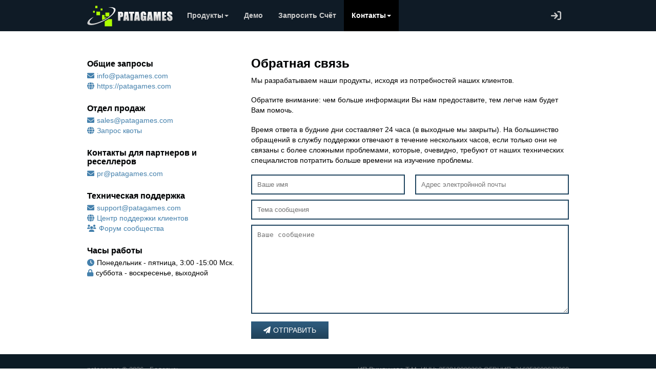

--- FILE ---
content_type: text/html; charset=utf-8
request_url: https://patagames.com/ru-BY/contact-us
body_size: 12457
content:


<!DOCTYPE html>

<html xmlns="http://www.w3.org/1999/xhtml" lang="ru">
<head>
    <title>Patagames Software - Обратная связь</title>
    <meta name="viewport" content="width=device-width, initial-scale=1" />
    <meta charset="utf-8" />
    <meta name="description" content="Нам приятно слышать ваши отзывы, и мы часто разрабатываем наши продукты, исходя из потребностей наших клиентов." />
    <meta name="keywords" content="Patagames, Contact Form" />

    <link rel="icon" href="/_images/favicon.ico" />
    <link rel="shortcut icon" href="/_images/favicon.ico" />
    <link rel="stylesheet" href="/_css/style.css" />
    <link rel="stylesheet" href="/contact-us/local30122020.css" />

    <script src="/_js/jquery.js"></script>
    <script src="/_js/jquery-migrate-1.1.1.js"></script>
    <script src="/_js/script.js"></script>
    <script src="/_js/jquery.ui.totop.js"></script>
    <script src="/_js/jquery.equalheights.js"></script>
    <script src="/_js/jquery.easing.1.3.js"></script>
    <script src="/_js/common.js"></script>
    <script src="/contact-us/local24072022.js"></script>
</head>

<body>

    <header>
        

    <link rel="stylesheet" href="/_font-awesome/6.0.0-free-web/css/all.min.css" />
<!-- Google tag (gtag.js) -->
<script async src="https://www.googletagmanager.com/gtag/js?id=G-5SENSK8991"></script>
<script>
    window.dataLayer = window.dataLayer || [];
    function gtag() { dataLayer.push(arguments); }
    gtag('js', new Date());

    gtag('config', 'G-5SENSK8991');
</script>

<!-- Here is a specific design for a specific site -->
<style>
    /*colors not supported by IS so we use the constant colors as well*/
    #main-menu {
        --item-color: #ccc; 
        --item-hover-color: #fff;
        --item-hover-bg-color: #000;
        --item-active-color: var(--item-hover-color);
        --item-active-bg-color: var(--item-hover-bg-color);
        --popup-menu-bg-color: #fff;
        --popup-item-color: #000;
        --popup-item-hover-color: #fff;
        --popup-item-hover-bg-color: #428bca;
    } 
    /*Основной блок меню*/
    header { background: #0f1b26; }
    #main-menu { width: 100%; }
    /*Ширина блока с logo*/
    #main-menu > div:first-of-type { width: 180px; padding: 0px 0px;}
    /*Здаем высоту элементов меню строки, */
    #main-menu .fa {font-size: 20px; padding:0;margin:0;}
    #main-menu .fa,
    #main-menu div > ul > li > label,
    #main-menu div > ul > li > a { line-height: 61px; font-weight: bold;}
    #main-menu div:nth-of-type(2) > ul li label span { top: 30px; }
    /*Цвет и шрифт элементов меню*/
    #main-menu a, #main-menu label 
    {
        color: #ccc;
        color: var(--item-color); 
        text-decoration: none; 
        padding: 0px 15px;
        font-family: "Open Sans",sans-serif;
        font-size: 14px;
    }
    #main-menu a#menu-logo{padding:inherit;}
    #main-menu label i {border-top-color: #ccc !important; border-top-color: var(--item-color) !important; }
    /*Цвет элементов меню on mouse hover*/
    #main-menu a:hover, #main-menu label:hover{ color: #fff; color: var(--item-hover-color); background-color: #000; background-color: var(--item-hover-bg-color); }
    #main-menu a#menu-logo:hover { color: inherit; background-color:inherit; }
    #main-menu label:hover i { border-top-color: #fff !important; border-top-color: var(--item-hover-color) !important;}
    /*Цвет элементов меню, при выбранном элементе*/
    #main-menu .item-active > a { background-color: #000; background-color: var(--item-active-bg-color); color: #fff !important; color: var(--item-active-color) !important; }
    #main-menu .item-active > label,
    #main-menu input[type=radio]:checked + label {background-color: #000; background-color: var(--item-active-bg-color); color: #fff; color: var(--item-active-color); }
    #main-menu .item-active > label i,
    #main-menu input[type=radio]:checked + label i { border-top-color: #fff !important; border-top-color: var(--item-active-color) !important; }
    /*Оформляем вложенный <ul>*/
    #main-menu li ul {
        min-width: 160px;
        padding: 5px 0;
        margin: 0 0 0;
        background-color: #fff;
        background-color: var(--popup-menu-bg-color);
        border: 1px solid #ccc;
        border: 1px solid rgba(0,0,0,.15);
        border-radius: 4px;
        -webkit-box-shadow: 0 6px 12px rgba(0,0,0,.175);
        box-shadow: 0 6px 12px rgba(0,0,0,.175);
        background-clip: padding-box;
        border-top-left-radius: 0px;
        border-top-right-radius: 0px;
    }
    /*Оформляем пункты меню вложенного <ul>*/
    #main-menu > div:nth-of-type(1n+3) > ul > li > ul > li > label,
    #main-menu > div:nth-of-type(1n+3) > ul > li > ul > li > a { line-height: 1.8em; color: #000; color: var(--popup-item-color); }
    #main-menu > div:nth-of-type(1n+3) > ul > li > ul > li > label:hover,
    #main-menu > div:nth-of-type(1n+3) > ul > li > ul > li > a:hover { color: #fff; color: var(--popup-item-hover-color); background-color: #428bca; background-color: var(--popup-item-hover-bg-color); }

    @media only screen and (max-width: 995px) {
        /*Задаем максимальную высоту - это для анимации открытия боковой кнопкой*/
        #main-menu #menu-btn:checked ~ #menu-content { max-height: 400px; padding-bottom: 10px;}

        /*Здаем высоту элементов меню строки, */
        #main-menu div:nth-of-type(3) > ul > li > label,
        #main-menu div:nth-of-type(3) > ul > li > a { line-height: 2.5em !important; }
        /*Оформляем вложенный <ul>*/
        #main-menu div:nth-of-type(1) li ul,
        #main-menu div:nth-of-type(2) li ul,
        #main-menu div:nth-of-type(3) li ul{
            background-color: transparent;
            border: none;
            border-radius: 0;
            -webkit-box-shadow: none;
            box-shadow: none;
            background-clip: initial;
            margin: 0;
            padding:0;
        }
        /*Оформляем пункты меню вложенного <ul>*/
        #main-menu > div:nth-of-type(3) > ul > li > ul > li > label,
        #main-menu > div:nth-of-type(3) > ul > li > ul > li > a { line-height: 2.5em; color: #ccc; color: var(--item-color); padding-left: 25px; }
        #main-menu > div:nth-of-type(3) > ul > li > ul > li > label:hover,
        #main-menu > div:nth-of-type(3) > ul > li > ul > li > a:hover {color: #fff; color: var(--item-hover-color); background-color: #000; background-color: var(--item-hover-bg-color); }
        /*Оформляем див мобильного меню*/
        #main-menu > div:nth-of-type(3){ border-top: 1px solid transparent; box-shadow: inset 0 1px 0 rgba(255,255,255,.1);}
    }
</style>
<!-- Here is the general styles -->
<style>
    #main-menu .on-mobile-only{display: none;}
    #main-menu .on-desktop-only{display: block;}
    #main-menu { display: table; }
    #main-menu > div { display: table-cell; }
    /*Выравнивание Logo по вертикали*/
    #main-menu a img { display: inline-block; margin: auto; vertical-align: middle; }
    /*Прячем все чекбоксы*/
    #main-menu input[type=checkbox],
    #main-menu input[type=radio]{ display: none; }
    /*Курсор рука на все, что кликается*/
    #main-menu label, #main-menu a { cursor: pointer; }
    /*Растягиваем по высоте все, что кликается*/
    #main-menu a, #main-menu label { height: 100%; display: block; 
        -webkit-touch-callout: none; /* iOS Safari */
        -webkit-user-select: none; /* Safari */
            -khtml-user-select: none; /* Konqueror HTML */
            -moz-user-select: none; /* Old versions of Firefox */
            -ms-user-select: none; /* Internet Explorer/Edge */
                user-select: none; /* Non-prefixed version, currently
                                        supported by Chrome, Edge, Opera and Firefox */
    }
    /*Офоомляем все блоки <ul> в том числе и вложенные*/
    #main-menu ul { margin: 0; padding: 0; list-style: none; display: block; }
    /*Это левые блоки <ul> - действует только на верхний уровень <ul>, но не на вложенные*/
    #main-menu div > ul:first-of-type { float: left; }
    /*Это правые блоки <ul> - действует только на верхний уровень <ul>, но не на вложенные*/
    #main-menu div:nth-of-type(3) > ul:last-of-type { float: right;}
    /*Выстраиваются в одну линию элементы меню. Применяется только к верхнему уровню, но не вложенным меню.*/
    #main-menu div > ul > li { display: block; list-style-position: outside; float: left; }
    /*Треугольник в лабеле. Появляется вместо элемента <i>*/
    #main-menu label i {
        display: inline-block;
        width: 0;
        height: 0;
        margin-left: 2px;
        vertical-align: middle;
        border-top: 4px solid #000;
        border-right: 4px solid transparent;
        border-bottom: 0 dotted;
        border-left: 4px solid transparent;
        content: "";
    }
    /*Оформляем вложенные блоки <ul> - submenu */
    #main-menu li ul { display: none; z-index: 1000; position: absolute; outline: 0; }
    /*Показываем те <ul> которые отстоят от чекнутого чекбокса через один элемент <label>*/
    #main-menu input[type=radio]:checked + ul { display: block; }

    /*Здесь начинается описание кнопки бокового меню*/
    #main-menu > div:nth-of-type(2) { float: right; display: none; }
    #main-menu div:nth-of-type(2) > ul li label span {
        background: white;
        display: inline-block;
        height: 2px;
        position: relative;
        transition: background .2s ease-out;
        width: 18px;
        box-shadow: 1px 1px 2px grey;
    }
    #main-menu div:nth-of-type(2) > ul li label span:before,
    #main-menu div:nth-of-type(2) > ul li label span:after {
        background: white;
        content: '';
        display: block;
        height: 100%;
        position: absolute;
        transition: all .2s ease-out;
        width: 100%;
        box-shadow: 1px 1px 2px grey;
    }
    #main-menu div:nth-of-type(2) > ul li label span:before { top: 5px; }
    #main-menu div:nth-of-type(2) > ul li label span:after { top: -5px; }
    /*А отсюда идет анимация кнопи бокового меню*/
    #main-menu #menu-btn:checked ~ div label[for=menu-btn] > span { background: transparent; box-shadow: none; }
    #main-menu #menu-btn:checked ~ div label[for=menu-btn] > span:before { transform: rotate(-45deg); }
    #main-menu #menu-btn:checked ~ div label[for=menu-btn] > span:after { transform: rotate(45deg); }
    #main-menu #menu-btn:checked ~ div label[for=menu-btn]:not(.steps) > span:before,
    #main-menu #menu-btn:checked ~ div label[for=menu-btn]:not(.steps) > span:after { top: 0; }
    /*конец анимации кнопки бокового меню*/
    /*Оформляем выбор языка*/
    #menu-lang { border-left: solid 1px #2a2e3b; }
    #menu-lang img {padding-right: 5px;}
    #menu-lang  {text-transform:capitalize;}
    label[for=cbx-lang] { text-transform:uppercase; font-weight: bold; line-height: 61px;}
    label[for=cbx-lang]:before { content: '\f0ac'; font-family: "Font Awesome 6 Free"; margin-right: 10px; }
</style>
<!-- Here are the styles for reworking the top menu to the side -->
<style>
    @media only screen and (max-width: 995px) {
        #main-menu .on-mobile-only{display: block;}
        #main-menu .on-desktop-only{display: none;}
        /*Переделываем основные дивы с table на block*/
        #main-menu { display: block; }
        #main-menu > div:nth-of-type(1) { float: left; display: block; }
        #main-menu > div:nth-of-type(2) { float: right; display: block; }
        #main-menu > div:nth-of-type(3) { display: block; overflow: hidden; max-height:0; }
        /*Меняем высоту элементов меню*/
        #main-menu > div:nth-of-type(3) > ul > li > label,
        #main-menu > div:nth-of-type(3) > ul > li > a { line-height: 1.0em;}
        /*Отменяем float у всех блоков <ul> верхнего уровня*/
        #main-menu > div:nth-of-type(3) > ul { float: none !important;}
        /*Переделываем элементы меню из строчки в столбик*/
        #main-menu > div:nth-of-type(3) > ul > li { float: none; }
        /*Переделываем блоки <ul> подменю*/
        #main-menu div:nth-of-type(1) li ul,
        #main-menu div:nth-of-type(2) li ul,
        #main-menu div:nth-of-type(3) li ul { z-index: 0; position: relative; }
        /*Делаем закрытьие открытие по клику*/
        #main-menu #menu-btn:not(:checked) ~ #menu-content { transition: max-height 0.3s ease-out; }
        #main-menu #menu-btn:checked ~ #menu-content { transition: max-height 0.3s ease-out; }
        /*Делаем, чтобы выбор языка был по прежнему виден*/
        #menu-lang {position: absolute; right: 50px; top: 0;}
    }
</style>

<div class="container_12">
    <div class="grid_12">
        <nav id="main-menu">
            <input type="checkbox" id="menu-btn" />
            <div>
                <ul>
                    <li>
                        <a id="menu-logo" href="/ru-BY/"><img src="/_images/logo.png" alt="Профессиональные решения становятся доступнее"></a>
                    </li>
                </ul>
            </div>
            <div>
                <ul>
                    <li>
                        <label for="menu-btn"><span></span></label>
                    </li>
                </ul>
            </div>
            <span style="display: block; clear: both; height:0;"><!-- This is clearfix --></span>
            <div id="menu-content">
                <ul>
                    <li>
                        <label for="cbx-prod">Продукты<i></i></label>
                        <input id="cbx-prod" type="radio" name="submenu" />
                        <ul>
                            <li><a href="https://pdfium.patagames.com/ru-BY">Pdfium.Net SDK</a></li>
                            <li><a href="https://tesseract.patagames.com">Tesseract.Net SDK</a></li>
                        </ul>
                    </li>
                    <li ><a href="/ru-BY/request-trial/">Демо</a></li>
                    
                    <li ><a href="/ru-BY/request-a-quote/">Запросить Счёт</a></li>
                    
                    <li class="item-active" >
                        <label for="cbx-company">Контакты<i></i></label>
                        <input id="cbx-company" type="radio" name="submenu" />
                        <ul>
                            <li><a href="/ru-BY/about-us/">О Нас</a></li>
                            
                            <li><a href="/ru-BY/merchandise/">Мерчи</a></li>
                            
                            <li><a href="/ru-BY/contact-us/">Контакты</a></li>
                        </ul>
                    </li>
                </ul>
                <ul>
                    
                    <li class="on-desktop-only "><a title="Клиентская панель" href="/pa/"><i class="fa fa-sign-in"></i></a></li>
                    <li class="on-mobile-only "><a href="/pa/">Клиентская панель</a></li>
                    

            
                </ul>
            </div>
            <span style="display: block; clear: both; height:0;"><!-- This is clearfix --></span>

        </nav>
    </div>
</div>

<!-- Script for closing popup menu on click outside popup and on second click on popup menu label -->
<script type="text/javascript">
    function UncheckRadio(radio) {
        //uncheck the radiobutton on a click if it has been marked as checked before
        radio.removeAttr('is-checked');
        radio.prop('checked', false);
        //Unmark the corresponding pop-up menu as opened.
        radio.siblings('ul').removeAttr('is-opened-by');
    }

    function CheckRadio(radio) {
        //Mark radiobutton as checked
        $('#main-menu [is-checked]').removeAttr('is-checked');
        radio.attr('is-checked', true);
        //Mark the corresponding pop-up menu as opened.
        $('#main-menu [is-opened-by]').removeAttr('is-opened-by');
        radio.siblings('ul').attr('is-opened-by', radio.attr('id'));
    }

    $('#main-menu input[type=radio]').click(function () {
        if ($(this).attr('is-checked'))
            UncheckRadio($(this));
        else
            CheckRadio($(this));
    });

    $(document).click(function (event) {
        var inPopup = $(event.target).closest("#main-menu [is-opened-by]").length > 0;
        var inLabel = $(event.target).closest("#main-menu label").length > 0;
        var inRadio = $(event.target).closest("#main-menu input[type=radio]").length > 0;
        if (!inPopup && !inRadio && !inLabel) {
            $('#main-menu [is-opened-by]').each(function () {
                UncheckRadio($('#' + $(this).attr('is-opened-by')));
            });
        }
    });
</script>

    </header>

    <section id="contact-content">
        <div class="container_12">
            <div class="grid_4">
                <h3>Общие запросы</h3>
                <div><i class="fa fa-envelope"></i><a href="mailto:info@patagames.com">info@patagames.com</a></div>
                <div><i class="fa fa-globe"></i><a href="https://patagames.com/ru-BY">https://patagames.com</a></div>

                <h3>Отдел продаж</h3>
                
                <div><i class="fa fa-envelope"></i><a href="mailto:sales@patagames.com">sales@patagames.com</a></div>
                
                
                <div><i class="fa fa-globe"></i><a href="https://patagames.com/request-a-quote/">Запрос квоты</a></div>
                

                <h3>Контакты для партнеров и реселлеров </h3>
                <div><i class="fa fa-envelope"></i><a href="mailto:info@patagames.com">pr@patagames.com</a></div>

                <h3>Техническая поддержка</h3>
                <div><i class="fa fa-envelope"></i><a href="mailto:support@patagames.com">support@patagames.com</a></div>
                <div><i class="fa fa-globe"></i><a href="https://helpdesk.patagames.com">Центр поддержки клиентов</a></div>
                <div><i class="fa fa-users"></i><a href="https://forum.patagames.com">Форум сообщества</a></div>

                <h3>Часы работы</h3>
                <div><i class="fa fa-clock"></i>Понедельник - пятница, 3:00 -15:00 Мск.</div>
                <div><i class="fa fa-lock"></i>суббота - воскресенье, выходной</div>

                
            </div>

            <form method="post" action="./contact-us" id="ctl00">
<div class="aspNetHidden">
<input type="hidden" name="__EVENTTARGET" id="__EVENTTARGET" value="" />
<input type="hidden" name="__EVENTARGUMENT" id="__EVENTARGUMENT" value="" />
<input type="hidden" name="__VIEWSTATE" id="__VIEWSTATE" value="/wEPDwUJMzQ3MDA1MDA4ZGTKfsrs5GRN5Km0tPHfdnJ1GqcyGztl1cGX/J9oFaSIfw==" />
</div>

<script type="text/javascript">
//<![CDATA[
var theForm = document.forms['ctl00'];
if (!theForm) {
    theForm = document.ctl00;
}
function __doPostBack(eventTarget, eventArgument) {
    if (!theForm.onsubmit || (theForm.onsubmit() != false)) {
        theForm.__EVENTTARGET.value = eventTarget;
        theForm.__EVENTARGUMENT.value = eventArgument;
        theForm.submit();
    }
}
//]]>
</script>


<script src="/WebResource.axd?d=pI49cjglBGsSJXyFZ9YkFEeYSudNsmXschVbEiLpIYl3M6HSW3F1XHZz44WH8bub88umwh1LqAlf7TuK7Arhk_ltnuAP-2vVv15UevtIQWs1&amp;t=637110068437816177" type="text/javascript"></script>


<script src="/ScriptResource.axd?d=50lPW9xd3FK0iUKDwDlDnUOyC2Gvx6tFHGe7byH05b2G4tYNqjI3kbBVlXzRIpYZiVOkxqmA1UVwObs7Yf86BbPQ5fbBcTmJDpE0MO_bIBkixloj_PCwdmwv2PEdvqlvItEnPT16GNGkkVfUKRI3u5N47-cgaR8yo-RTSHOfstM1&amp;t=ffffffffe6d5a9ac" type="text/javascript"></script>
<script src="/ScriptResource.axd?d=K14Z9dF21nKsn0vbCh3ilLnlQQBlYKRQRFHr9A91iVMWNaL94wrgl0e-oN-AFN2rV1ZauZ4yC9StqDUmh_cOJnnLri9lo8gRdk_zsISYaNikRPpQDJSbpTMCUunKg3vL2oBwpyZiSuYKBc6vVgdP3UAuDGsBHmu3jL0xfBQdKiOf5OZMVwidjhapPdfa4Hoy0&amp;t=ffffffffe6d5a9ac" type="text/javascript"></script>
<script type="text/javascript">
//<![CDATA[
var PageMethods = function() {
PageMethods.initializeBase(this);
this._timeout = 0;
this._userContext = null;
this._succeeded = null;
this._failed = null;
}
PageMethods.prototype = {
_get_path:function() {
 var p = this.get_path();
 if (p) return p;
 else return PageMethods._staticInstance.get_path();},
SendFeedback:function(name,eml,subject,message,succeededCallback, failedCallback, userContext) {
return this._invoke(this._get_path(), 'SendFeedback',false,{name:name,eml:eml,subject:subject,message:message},succeededCallback,failedCallback,userContext); }}
PageMethods.registerClass('PageMethods',Sys.Net.WebServiceProxy);
PageMethods._staticInstance = new PageMethods();
PageMethods.set_path = function(value) { PageMethods._staticInstance.set_path(value); }
PageMethods.get_path = function() { return PageMethods._staticInstance.get_path(); }
PageMethods.set_timeout = function(value) { PageMethods._staticInstance.set_timeout(value); }
PageMethods.get_timeout = function() { return PageMethods._staticInstance.get_timeout(); }
PageMethods.set_defaultUserContext = function(value) { PageMethods._staticInstance.set_defaultUserContext(value); }
PageMethods.get_defaultUserContext = function() { return PageMethods._staticInstance.get_defaultUserContext(); }
PageMethods.set_defaultSucceededCallback = function(value) { PageMethods._staticInstance.set_defaultSucceededCallback(value); }
PageMethods.get_defaultSucceededCallback = function() { return PageMethods._staticInstance.get_defaultSucceededCallback(); }
PageMethods.set_defaultFailedCallback = function(value) { PageMethods._staticInstance.set_defaultFailedCallback(value); }
PageMethods.get_defaultFailedCallback = function() { return PageMethods._staticInstance.get_defaultFailedCallback(); }
PageMethods.set_enableJsonp = function(value) { PageMethods._staticInstance.set_enableJsonp(value); }
PageMethods.get_enableJsonp = function() { return PageMethods._staticInstance.get_enableJsonp(); }
PageMethods.set_jsonpCallbackParameter = function(value) { PageMethods._staticInstance.set_jsonpCallbackParameter(value); }
PageMethods.get_jsonpCallbackParameter = function() { return PageMethods._staticInstance.get_jsonpCallbackParameter(); }
PageMethods.set_path("contact-us");
PageMethods.SendFeedback= function(name,eml,subject,message,onSuccess,onFailed,userContext) {PageMethods._staticInstance.SendFeedback(name,eml,subject,message,onSuccess,onFailed,userContext); }
//]]>
</script>

<div class="aspNetHidden">

	<input type="hidden" name="__VIEWSTATEGENERATOR" id="__VIEWSTATEGENERATOR" value="59E31A52" />
</div>
                <script type="text/javascript">
//<![CDATA[
Sys.WebForms.PageRequestManager._initialize('FeedbackScriptManager', 'ctl00', [], [], [], 90, '');
//]]>
</script>

            </form>
                <div class="grid_8">
                    <h2>Обратная связь</h2>
                    <p>Мы разрабатываем наши продукты, исходя из потребностей наших клиентов.</p>
                    <p>Обратите внимание: чем больше информации Вы нам предоставите, тем легче нам будет Вам помочь.</p>
                    <p>Время ответа в будние дни составляет 24 часа (в выходные мы закрыты). На большинство обращений в службу поддержки отвечают в течение нескольких часов, если только они не связаны с более сложными проблемами, которые, очевидно, требуют от наших технических специалистов потратить больше времени на изучение проблемы.</p>

                </div>
                <div class="grid_4">
                    <input id="te-name" type="text" placeholder="Ваше имя" />
                </div>
                <div class="grid_4">
                    <input id="te-email" type="email" placeholder="Адрес электройнной почты" />
                </div>
                <div class="grid_8">
                    <input id="te-subject" type="text" placeholder="Тема сообщения" />
                </div>
                <div class="grid_8">
                    <textarea id="te-msg" rows="10" placeholder="Ваше сообщение"></textarea>
                    <div>
                        <a id="te-btnSendFeedback" href="javascript:void(0)" onclick="sendFeedback(); return false;" class="button2"><span class="fa fa-paper-plane"></span>Отправить</a>
                        <div class="grid_8" id="te-feedbackProgress">
                            <img src="/_images/wait-anim.gif" /><span>пожалуйста, подождите...</span>
                        </div>
                        <div id="te-errFeedback"></div>
                        <div id="te-okFeedback">Ваше сообщение было успешно отправлено.</div>
                    </div>
                </div>
        </div>
    </section>

    <footer>
        

<link rel="canonical" href="/ru-RU/contact-us" />

<div class="container_12">
    <div class="grid_5">
        patagames &copy; 2026 
        - 
        Беларусь
        <br />
        <a href="#change-region" onclick="$('#change-region').addClass('show'); return false;">Сменить регион <i></i></a>
    </div>
    <div class="grid_7">
        <div class="">
            ИП Румянцева Т.М. ИНН: 253810999369 ОГРНИП: 316253600078868<br />ул. Анны Щетининой д.1 офис 127, г. Владивосток, Приморский Край, 690911, Россия
         </div>
    </div>
    <div class="grid_12">
        <div class="addthis_sharing_toolbox">
        </div>    
    </div>
</div>
<div id="change-region" class="overlay">
    <div class="container_12 popup">
        <div class="grid_12">
                <h2>Выбрать регион</h2>
                <a class="close" href="#" onclick="$('#change-region').removeClass('show'); return false;">&times;</a>
                <p>Выбор другого региона приведет к изменению языка и/или содержимого страниц веб-сайта patagames.com</p>
        </div>
        
                    <div class="grid_12 continent">Americas</div>
             
                <div class="grid_3">
                    <a href="/es-AR/contact-us"><img src="https://patagames.com/_images/flags/iso/16/AR.png" />Argentina - español</a>
                </div>
         
                <div class="grid_3">
                    <a href="/en-CA/contact-us"><img src="https://patagames.com/_images/flags/iso/16/CA.png" />Canada - English</a>
                </div>
         
                <div class="grid_3">
                    <a href="/es-CL/contact-us"><img src="https://patagames.com/_images/flags/iso/16/CL.png" />Chile - español</a>
                </div>
         
                <div class="grid_3">
                    <a href="/es-CO/contact-us"><img src="https://patagames.com/_images/flags/iso/16/CO.png" />Colombia - español</a>
                </div>
         
                <div class="grid_3">
                    <a href="/es-MX/contact-us"><img src="https://patagames.com/_images/flags/iso/16/MX.png" />México - español</a>
                </div>
         
                <div class="grid_3">
                    <a href="/es-PE/contact-us"><img src="https://patagames.com/_images/flags/iso/16/PE.png" />Perú - español</a>
                </div>
         
                <div class="grid_3">
                    <a href="/contact-us"><img src="https://patagames.com/_images/flags/iso/16/US.png" />United States - English</a>
                </div>
         
                <div class="grid_3">
                    <a href="/es-419/contact-us"><img src="https://patagames.com/_images/flags/iso/16/_unknown.png" />Latinoamérica - español</a>
                </div>
         
                    <div class="grid_12 continent">Europe, Middle East and Africa</div>
             
                <div class="grid_3">
                    <a href="/ru-AM/contact-us"><img src="https://patagames.com/_images/flags/iso/16/AM.png" />Հայաստան - русский</a>
                </div>
         
                <div class="grid_3">
                    <a href="/de-AT/contact-us"><img src="https://patagames.com/_images/flags/iso/16/AT.png" />Österreich - Deutsch</a>
                </div>
         
                <div class="grid_3">
                    <a href="/ru-BY/contact-us"><img src="https://patagames.com/_images/flags/iso/16/BY.png" />Беларусь - русский</a>
                </div>
         
                <div class="grid_3">
                    <a href="/de-BE/contact-us"><img src="https://patagames.com/_images/flags/iso/16/BE.png" />België - Deutsch</a>
                </div>
         
                <div class="grid_3">
                    <a href="/ru-EE/contact-us"><img src="https://patagames.com/_images/flags/iso/16/EE.png" />Eesti - русский</a>
                </div>
         
                <div class="grid_3">
                    <a href="/ru-GE/contact-us"><img src="https://patagames.com/_images/flags/iso/16/GE.png" />საქართველო - русский</a>
                </div>
         
                <div class="grid_3">
                    <a href="/de-DE/contact-us"><img src="https://patagames.com/_images/flags/iso/16/DE.png" />Deutschland - Deutsch</a>
                </div>
         
                <div class="grid_3">
                    <a href="/en-IE/contact-us"><img src="https://patagames.com/_images/flags/iso/16/IE.png" />Ireland - English</a>
                </div>
         
                <div class="grid_3">
                    <a href="/en-IL/contact-us"><img src="https://patagames.com/_images/flags/iso/16/IL.png" />ישראל - English</a>
                </div>
         
                <div class="grid_3">
                    <a href="/ru-IL/contact-us"><img src="https://patagames.com/_images/flags/iso/16/IL.png" />ישראל - русский</a>
                </div>
         
                <div class="grid_3">
                    <a href="/ru-KZ/contact-us"><img src="https://patagames.com/_images/flags/iso/16/KZ.png" />Қазақстан - русский</a>
                </div>
         
                <div class="grid_3">
                    <a href="/ru-KG/contact-us"><img src="https://patagames.com/_images/flags/iso/16/KG.png" />Кыргызстан - русский</a>
                </div>
         
                <div class="grid_3">
                    <a href="/ru-LV/contact-us"><img src="https://patagames.com/_images/flags/iso/16/LV.png" />Latvija - русский</a>
                </div>
         
                <div class="grid_3">
                    <a href="/de-LI/contact-us"><img src="https://patagames.com/_images/flags/iso/16/LI.png" />Liechtenstein - Deutsch</a>
                </div>
         
                <div class="grid_3">
                    <a href="/ru-LT/contact-us"><img src="https://patagames.com/_images/flags/iso/16/LT.png" />Lietuva - русский</a>
                </div>
         
                <div class="grid_3">
                    <a href="/de-LU/contact-us"><img src="https://patagames.com/_images/flags/iso/16/LU.png" />Lëtzebuerg - Deutsch</a>
                </div>
         
                <div class="grid_3">
                    <a href="/ru-MD/contact-us"><img src="https://patagames.com/_images/flags/iso/16/MD.png" />Молдова - русский</a>
                </div>
         
                <div class="grid_3">
                    <a href="/ru-RU/contact-us"><img src="https://patagames.com/_images/flags/iso/16/RU.png" />Россия - русский</a>
                </div>
         
                <div class="grid_3">
                    <a href="/en-ZA/contact-us"><img src="https://patagames.com/_images/flags/iso/16/ZA.png" />Suid-Afrika - English</a>
                </div>
         
                <div class="grid_3">
                    <a href="/es-ES/contact-us"><img src="https://patagames.com/_images/flags/iso/16/ES.png" />España - español</a>
                </div>
         
                <div class="grid_3">
                    <a href="/de-CH/contact-us"><img src="https://patagames.com/_images/flags/iso/16/CH.png" />Svizzera - Deutsch</a>
                </div>
         
                <div class="grid_3">
                    <a href="/ru-TJ/contact-us"><img src="https://patagames.com/_images/flags/iso/16/TJ.png" />Тоҷикистон - русский</a>
                </div>
         
                <div class="grid_3">
                    <a href="/ru-UA/contact-us"><img src="https://patagames.com/_images/flags/iso/16/UA.png" />Україна - русский</a>
                </div>
         
                <div class="grid_3">
                    <a href="/en-GB/contact-us"><img src="https://patagames.com/_images/flags/iso/16/GB.png" />United Kingdom - English</a>
                </div>
         
                <div class="grid_3">
                    <a href="/ru-UZ/contact-us"><img src="https://patagames.com/_images/flags/iso/16/UZ.png" />Ўзбекистон Республикаси - русский</a>
                </div>
         
                <div class="grid_3">
                    <a href="/en-150/contact-us"><img src="https://patagames.com/_images/flags/iso/16/EU.png" />Europe - English</a>
                </div>
         
                    <div class="grid_12 continent">Asia Pacific</div>
             
                <div class="grid_3">
                    <a href="/en-AU/contact-us"><img src="https://patagames.com/_images/flags/iso/16/AU.png" />Australia - English</a>
                </div>
         
                <div class="grid_3">
                    <a href="/zh-CN/contact-us"><img src="https://patagames.com/_images/flags/iso/16/CN.png" />中华人民共和国 - 中文(简体) 旧版</a>
                </div>
         
                <div class="grid_3">
                    <a href="/en-HK/contact-us"><img src="https://patagames.com/_images/flags/iso/16/HK.png" />香港特別行政區 - English</a>
                </div>
         
                <div class="grid_3">
                    <a href="/zh-HK/contact-us"><img src="https://patagames.com/_images/flags/iso/16/HK.png" />香港特別行政區 - 中文(繁體) 舊版</a>
                </div>
         
                <div class="grid_3">
                    <a href="/en-IN/contact-us"><img src="https://patagames.com/_images/flags/iso/16/IN.png" />भारत - English</a>
                </div>
         
                <div class="grid_3">
                    <a href="/ja-JP/contact-us"><img src="https://patagames.com/_images/flags/iso/16/JP.png" />日本 - 日本語</a>
                </div>
         
                <div class="grid_3">
                    <a href="/ko-KR/contact-us"><img src="https://patagames.com/_images/flags/iso/16/KR.png" />대한민국 - 한국어</a>
                </div>
         
                <div class="grid_3">
                    <a href="/en-MY/contact-us"><img src="https://patagames.com/_images/flags/iso/16/MY.png" />Malaysia - English</a>
                </div>
         
                <div class="grid_3">
                    <a href="/en-NZ/contact-us"><img src="https://patagames.com/_images/flags/iso/16/NZ.png" />New Zealand - English</a>
                </div>
         
                <div class="grid_3">
                    <a href="/en-PH/contact-us"><img src="https://patagames.com/_images/flags/iso/16/PH.png" />Philippines - English</a>
                </div>
         
                <div class="grid_3">
                    <a href="/zh-SG/contact-us"><img src="https://patagames.com/_images/flags/iso/16/SG.png" />新加坡 - 中文(简体) 旧版</a>
                </div>
         
                <div class="grid_3">
                    <a href="/en-SG/contact-us"><img src="https://patagames.com/_images/flags/iso/16/SG.png" />新加坡 - English</a>
                </div>
         
                <div class="grid_3">
                    <a href="/zh-TW/contact-us"><img src="https://patagames.com/_images/flags/iso/16/TW.png" />台灣 - 中文(繁體) 舊版</a>
                </div>
         
    </div>
</div>



<link href="/_ptgfonts/ptgfonts.css" rel="stylesheet" />
<style>
    .at-svc-facebook, .at3winsvc_facebook{display: none !important;} /*hide some icons under the law*/
    body { display: flex; flex-direction: column; }
    footer { background-color: #0c1b25; color: #707579; margin-top: auto;  padding:20px 0 20px 0; font-size: 13px;}
    footer > div:nth-of-type(1) > div:nth-of-type(1n + 2) {text-align: right;}
    footer a {color: #707579;}
    footer a > i { display: inline-block; width: 0; height: 0; margin-left: 2px; vertical-align: middle; border-top: 4px solid #707579; border-right: 4px solid transparent; border-bottom: 0 dotted; border-left: 4px solid transparent; content: ""; }
    footer .continent {font-weight: bold; color: #000;}
    footer .continent:nth-of-type(1n+2) {margin-top: 20px;}
    footer .overlay a > img{margin-right: 10px; margin-top: 2px; }

    footer .overlay.show{visibility: visible; opacity: 1; z-index: 1000;}
    footer .overlay {
        position: fixed;
        top: 0;
        bottom: 0;
        left: 0;
        right: 0;
        background: rgba(0, 0, 0, 0.7);
        transition: opacity 500ms;
        visibility: hidden;
        opacity: 0;
        z-index: -1;
    }
    footer .overlay:target { visibility: visible; opacity: 1; z-index: 1000; }
    footer .popup {
        margin: 0 auto;
        padding: 20px;
        background: #fff;
        border-radius: 5px;
        position: fixed;
        top: 50%;
        left: 50%;
        transform: translate(-50%, -50%);
        max-height: 100%;
        overflow: auto;
        overflow-x: hidden;
    }
    footer .popup h2 { color: #333; font-family: Oswald, sans-serif; }
    footer .popup .close {
        position: absolute;
        top: 20px;
        right: 20px;
        transition: all 200ms;
        font-size: 30px;
        font-weight: bold;
        text-decoration: none;
        color: #333;
    }
    footer p {font-family: Roboto Condensed, sans-serif; text-transform: none; font-size: 1.5em;}
    footer .popup .close:hover { color: #06D85F; }

    footer #auto-change-region .popup h2 { color: #666; font-size: 3.5em; }
    footer a.switchto {color: steelblue; font-weight: bold; font-size: 1.1em; display: block; margin: 5px 0; }



    @media only screen and (max-width: 767px) {
        footer > div:nth-of-type(1) > div:nth-of-type(1n + 2) {text-align: left; margin-top: 10px;}
    }
</style>
    </footer>
</body>
</html>



--- FILE ---
content_type: text/css
request_url: https://patagames.com/_css/style.css
body_size: 5474
content:
/**/
@import url('reset.css');
@import url('skeleton.css');

 a[href^="tel:"] {
color: inherit;
text-decoration:none;
}

* {
	-webkit-text-size-adjust: none;
}
body{
	background: url(../_images/main-bg.gif) repeat center 0;
	font:12px/20px Arial, Helvetica, sans-serif;
	color:#707579;
	position:relative;
	min-width:980px;
}
html,body{height:100%;}
p{padding-bottom:18px; text-transform:uppercase;}
a{color:#4480ac;outline:none;cursor:pointer;text-decoration:none;}
a:hover{text-decoration:underline}
/*  Header styles */
h1,h2,h3,h4,h5,h6{line-height:1.3em;color:#1a3a52; font-weight:bold; margin-bottom:15px;text-transform:uppercase; text-shadow:0 0 1px #a3b0ba;}
h1{font-size:32px;}
h2{font-size:30px;}
h3{font-size:26px;} 
h4{font-size:24px;}  
h5{font-size:18px;}
h6{font-size:16px;}
/* Global Structure---------------------------------------- */
/*----- txt,links,lines,titles -----*/
.extra-wrap{overflow:hidden;display:block;}
.fleft{float:left}
.fright{float:right}
.alignright{text-align:right}
.aligncenter{text-align:center}
.alignmiddle *{vertical-align:middle}
.color1{color:#ff2100;}

	.addthis_sharing_toolbox a{
		border: none;
        opacity: 0.5;
	}
	.addthis_sharing_toolbox a:hover{
		border: none;
        transition: opacity 0.5s;
        opacity: 1;
	}

.last1 {
	margin-bottom:0 !important;
}

.last2 {
	padding-bottom:0 !important;
}

.wrapper {width:100%; overflow:hidden;}
 
.p1 {margin-bottom:8px !important;}
.p2 {margin-bottom:15px !important;}
.p3 {margin-bottom:30px;}
.p4 {margin-bottom:40px;}
.p5 {margin-bottom:50px;}

.reg {text-transform:uppercase;}

.title {margin-bottom:18px !important;}

.it {font-style:italic;}

.letter {letter-spacing:-1px;}

/*********************************boxes**********************************/
.margin-bot {margin-bottom:35px;}

.spacing {margin-right:35px;}

.indent {padding:0 0 0px 30px;}
.indent2 {padding-left:50px;}
.indent-bot {margin-bottom:20px;}
.indent-bot2 {margin-bottom:30px;}
.indent-bot3 {margin-bottom:45px;}

.img-indent-bot {margin-bottom:25px;}
.img-indent {float:left; margin:0 20px 0px 0;}	
.img-indent2 {float:left; margin:0 13px 0px 0;}	
.img-indent-r {float:right; margin:0 0px 0px 40px;}	

.prev-indent-bot {margin-bottom:10px !important;}	

.buttons a:hover {cursor:pointer;}
.clear {
 clear: both;
 display: block;
 overflow: hidden;
 visibility: hidden;
 width: 0;
 height: 0;
}

.head-box1 {
	background:#0c1b25;
}



/*********************************header*************************************/
header {
	width:100%;
	position:relative; 
	z-index:2;
}

.slider-inner {
	background:url(../_images/slider-bg.gif) no-repeat center 0;
}
.slider-bg {
	background:url(../_images/slider-bg2.gif) repeat 0 0;
	overflow:hidden;
}

/********************** Content ************************/

#content {
	width:100%; 
	padding:64px 0 39px;
	position:relative;
	z-index:1;
}

.p14 {
	padding:54px 0 39px !important;
}

																									/***** Page 1 *****/

.page1-box1 span {
        display: block;
        color: #fff;
        font-weight: bold;
        font-size: 25px;
        line-height: 36px;
    }
.fake_rn{display: none; }

@media only screen and (min-width: 768px) and (max-width: 995px) {
    .fake_rn{display:inline; }

    .page1-box1 span {
        display: block;
        color: #fff;
        font-weight: bold;
        font-size: 22px;
        line-height: 36px;
    }
}

.page1-box1 {
	overflow:hidden;
	text-transform:uppercase;
	background:url(../_images/bg1.jpg) repeat-x 0 bottom #214967;
	text-align:center;
	width:300px;
	margin-top:17px;
	float:left;
	padding-bottom: 24px;
}

.inner1 {
	background:url(../_images/bg2.gif) repeat-x 0 bottom #59a6c5;
	padding: 23px 0 16px;
	margin-bottom:19px;
	border-bottom:1px solid #73c5e6;
}

.inner2 {
	color:#fff;
	font-size:30px;
	line-height:34px;
}

.inner2 strong {
	display:inline-block;
	color:#1a3a52;
	font-size:20px;
	font-weight:normal;
}

.list1 {
	margin-bottom:12px;
}

.list1 li {
	display:block;
	color:#fff;
	font-size:12px;
	line-height:15px;
	padding-bottom:9px;
}

.button1 {
	display:inline-block;
	color:#fff;
	font-size:14px;
	text-transform:uppercase;
	padding:7px 24px;
	background:url(../_images/button1.gif) repeat-x 0 0 #60abc8;
}

.button1:hover {
	background:url(../_images/button2.gif) repeat-x 0 0 #214159;
	text-decoration:none;
}

.button2:hover,
.button3:hover {
	background:url(../_images/button1.gif) repeat-x 0 0 #60abc8;
	text-decoration:none;
}

.button2 {
	display:inline-block;
	color:#fff;
	font-size:14px;
	text-transform:uppercase;
	padding:7px 24px;
	background:url(../_images/button2.gif) repeat-x 0 0 #214159;
}

.page1-box2 span {
    display: block;
    color: #fff;
    font-weight: bold;
    font-size: 30px;
    line-height: 36px;
}


@media only screen and (min-width: 768px) and (max-width: 995px) {
    .page1-box2 span {
        display: block;
        color: #fff;
        font-weight: bold;
        font-size: 22px;
        line-height: 36px;
    }
}

.page1-box2 {
	overflow:hidden;
	text-transform:uppercase;
	background:url(../_images/bg3.gif) repeat-x 0 bottom #55a0c1;
	text-align:center;
	width:340px;
	float:left;
	padding-bottom: 33px;
}

.inner3 {
	
	background:url(../_images/bg1.jpg) repeat-x 0 bottom #214967;
	padding: 30px 0 25px;
	margin-bottom:27px;
	border-bottom:1px solid #73c5e6;
}

.inner4 {
	color:#fff;
	font-size:30px;
	line-height:34px;
}

.inner4 strong {
	display:inline-block;
	color:#60b2ed;
	font-size:20px;
	font-weight:normal;
}

.page1-box2 .list1 {
	margin-bottom:16px;
}

.p6 {
    background: url("../_images/border1.png") no-repeat scroll center bottom transparent;
    margin-bottom: 40px;
    padding-bottom: 42px;
}

.list2 a {
	color:#4480ac;
	font-family:"Trebuchet MS", Arial, Helvetica, sans-serif;
	font-size:14px;
}

.list2 a:hover {
	color:#9fa4a7;
	text-decoration:none;
}

.list2 li {
    background: url("../_images/marker3.png") no-repeat scroll 0 6px transparent;
    display: block;
    line-height: 17px;
    padding-bottom: 5px;
    padding-left: 14px;
}

.list2 {
	margin-bottom:14px;
}

.p7 {
	padding-bottom:21px;
}

.button3 {
    background: url("../_images/button2.gif") repeat-x scroll 0 0 #214159;
    color: #FFFFFF;
    display: inline-block;
    font-size: 14px;
    padding: 7px 12px;
    text-transform: uppercase;
}

.p8 {
    background: url("../_images/border1.png") no-repeat scroll center bottom transparent;
    margin-bottom: 37px;
    padding-bottom: 43px;
}

.text1 {
	display:block;
	color:#4480ac;
	font-weight:bold;
	font-size:14px;
	line-height:17px;
	margin-bottom:14px;
	text-transform:uppercase;
}

.p9 {
	margin-bottom:9px;
}

.p10 {
	padding-bottom:6px;
}

																								
																								/***** Page 2 *****/


.p11 {
    background: url("../_images/border1.png") no-repeat scroll center bottom transparent;
    margin-bottom: 37px;
    padding-bottom: 42px;
}

.page2-img1 {
	margin-top:5px;
	margin-bottom:24px;
}

.link1 {
	text-transform:uppercase;
	color:#4480ac;
	font-size:14px;
	line-height:17px;
	font-weight:bold;
}

.p33 {
	padding-top:11px;
}

.p34 {
	padding-top:10px;
}

.page2-box2 {
	overflow:hidden;
	margin-bottom:1px;
}

.p12 {
	padding-top:10px;
	margin-bottom:11px;
}

.page2-box3 {
	overflow:hidden;
}

.list3 a {
	color:#4480ac;
	font-family:"Trebuchet MS", Arial, Helvetica, sans-serif;
	font-size:14px;
	line-height:22px;
}

.list3 a:hover {
	color:#9fa4a7;
	text-decoration:none;
}

.list3 li {
    background: url("../_images/marker3.png") no-repeat scroll 0 8px transparent;
    display: block;
    padding-left: 14px;
}
	
.p13 {
	padding-bottom:17px;
}

.list3 {
	margin-bottom:40px;
}
																								/***** Page 3 *****/

.text2 {
	text-transform:uppercase;
	color:#4480ac;
	font-size:14px;
	line-height:17px;
	font-weight:bold;
	margin-bottom:20px;
	display:block;
}

#search_domain .rowElem textarea {
    background: none repeat scroll 0 0 #FFFFFF;
    border: 1px solid #E6E6E6;
    height: 238px;
    font:12px/20px Arial, Helvetica, sans-serif;
	color:#9fa4a7;
	text-transform: uppercase;
    margin: 0;
    outline: medium none;
    overflow: auto;
    padding: 10px;
    resize: none;
    width: 278px;
}



#search_domain .jqTransformCheckbox {
    background: url("../_images/marker4.gif") no-repeat scroll 0 0 transparent;
    display: block;
    height: 20px;
    left: 0;
    position: absolute;
    top: 0;
    width: 100%;
}


#search_domain .jqTransformHidden {
    display: none;
}

#search_domain {
	height:263px;
}




#search_domain .check1 {
    color: #9FA4A7;
    cursor: pointer;
    display: inline-block;
    font-size: 12px;
    height: 20px;
    line-height: 20px;
    margin-bottom: 19px;
	z-index:999;
    padding-left: 32px;
    padding-top: 1px;
    position: relative;
    text-transform: uppercase;
}

#search_domain .check1 span {
	display:block;
}

#search_domain .checkbox1 {
    float: left;
    margin-right: 65px;
    width: 95px;
}

#search_domain .textar {
    float: left;
    margin-right: 20px;
    width: 300px;
}
	
.p15 {
	margin-bottom:9px;
}

.link2 {
	color:#4480ac;
	font-size:14px;	
	font-family:"Trebuchet MS", Arial, Helvetica, sans-serif;
}

.link2:hover {
	color:#9fa4a7;
	text-decoration:none;
}

.inner5 {
	float:left;
	margin-top:-37px;
}

.button4 {
	display:inline-block;
	color:#fff;
	text-transform:uppercase;
	background:url(../_images/button4.gif) repeat-x 0 0 #60abc8;
	padding:21px 52px 23px;
	font-weight:bold;
	font-size:16px;
	line-height:20px;
}

.button4:hover {
	background:#4480ac;
	text-decoration:none;
}

.inner6 {
	float:left;
	padding-top:58px;
}

#search_domain .jqTransformChecked {
    background-position:0 -40px;
}

.p16 {
    background: url("../_images/border1.png") no-repeat scroll center bottom transparent;
    margin-bottom: 37px;
    padding-bottom: 23px;
}

.p17 {
	margin-bottom:1px;
	min-height:129px;
}

.inner7 {
	display:table-cell;
	height:75px;
	vertical-align:middle;
}

.p18 {
    line-height: 25px;
    margin-bottom: 13px;
    padding-top: 10px;
}

.p35 {
	margin-bottom:13px;
}

.p19 {
	margin-bottom:28px;
}

.link1:hover {
	text-decoration:none;
	color:#9fa4a7;
}

.p20 {
	margin-bottom:12px;
}

.p21 .page1-box1 span,
.p21 .page1-box2 span {
    line-height: 30px;
}

.p21 
.inner1 {
    padding: 23px 0 19px;
}

.p21 
.inner3 {

    padding: 30px 0 29px;
}

.p21 p {
	color:#fff;
	padding-bottom:24px;
}
.p21 .list1 {
    margin-bottom: 9px !important;
}


.p21 .page1-box1 {
    padding-bottom: 44px;
}

.p22  {
    padding-bottom: 20px !important;
}

.p23 {
    background: url("../_images/border1.png") no-repeat scroll center bottom transparent;
    margin-bottom: 37px;
    padding-bottom: 44px;
}

.page3-box1 {
	color:#fff;
	overflow:hidden;
	margin-bottom:23px;
	background:url(../_images/bg4.gif) no-repeat 0 0;
}

.page3-box1 .extra-wrap {
	display:table-cell;
	vertical-align:middle;
	height:76px;
	padding-left:21px;
}

.p24 {
	padding-bottom:23px;
}

.p25 {
	padding-left:20px;
	padding-top:17px;	
}
.p27 {
	padding-left:20px;
	padding-top:27px;	
}

.p26 {
    background: url("../_images/border1.png") no-repeat scroll center bottom transparent;
    margin-bottom: 37px;
    padding-bottom: 20px;
}
																									/***** Page 4 *****/

.page4-box1 a {
	color:#9fa4a7;
}

.p28 {
	padding-top:19px;
	margin-bottom:12px;
}

.page4-box1 {
	overflow:hidden;
	margin-bottom:1px;
}

.page4-img1 {
	margin-top:4px;
}

.p29 {
	padding-bottom:21px;
}

																									/***** Page 5 *****/

.inner8 {
	background:url(../_images/bg5.gif) repeat-x 0 bottom #58a6c5;
	padding: 19px 0 20px 21px;
	margin-bottom:17px;
	border-bottom:1px solid #73c5e6;
}

.inner9 p {
	padding-bottom:20px;
}

.inner8 span {
	color:#fff;
	display:block;
	text-transform:uppercase;
	font-size:14px;
	font-weight:bold;
	line-height:18px;
}

.page5-box1 {
	background:url("../_images/bg1.jpg") repeat-x scroll 0 bottom #214967;
	overflow:hidden;
	color:#fff;
	margin-bottom:38px;
}
																									
.inner9 {
	padding:0 20px 23px 21px;
}

.button5 {
	display:inline-block;
	color:#fff;
	line-height:16px;
	font-size:13px;
	text-transform:uppercase;
	padding:8px 10px 8px 12px;
	background:url(../_images/button1.gif) repeat-x 0 0 #60abc8;
}

.button5:hover {
	background:url(../_images/button2.gif) repeat-x 0 0 #214159;
	text-decoration:none;
}

.button6 {
    background: url("../_images/button1.gif") repeat-x scroll 0 0 #60ABC8;
    color: #FFFFFF;
    display: inline-block;
    font-size: 13px;
    line-height: 16px;
    padding: 8px 10px 10px 12px;
    text-transform: uppercase;
}

.button6:hover {
	background:url(../_images/button2.gif) repeat-x 0 0 #214159;
	text-decoration:none;
}

.page5-img1 {
	float:left;
	margin-right:8px;
	margin-top:5px;
}

.p30 {
	margin-bottom:6px;
}

.page6-box1 p {
	padding-bottom:19px;
}

.text11 {
	color:#60b2ed;
	font-size:34px;
	line-height:35px;
	display:block;
}

.text22 {
	color:#e4e4e4;
	font-size:45px;
	line-height:54px;
	font-weight:bold;
	display:block;
}

.text33 {
	color:#88949e;
	font-size:22px;
	margin-bottom:24px;
	line-height:27px;
	display:block;
}

.page6-box1 a {
	text-transform:uppercase;
}

.p32 {
	margin-right: 65px !important;
}
																							

.dl1 dt {width:150px;margin-bottom: 18px;}

.dl1 span {float:left; width:88px;}

.dl1 dd { line-height:18px;}

.dl1 dd a {color:#171717;}

.dl1 dd a:hover {color:#9ea198; text-decoration:underline;}
	

#toTop {
	display:none;
	text-decoration:none;
	position:fixed;
	bottom:180px;
	left: 50%;
	margin-left: 550px;
	overflow:hidden;
	width:56px;
	height: 33px;
	border:none;
	text-indent:-999px;
	z-index:20;
	background:url(../_images/ui.totop.png) no-repeat left top;
	transition: 0s ease;
	-o-transition: 0s ease;
	-webkit-transition: 0s ease;
}
#toTop:hover {
	outline:none;
	background-position: 0 bottom;
}

.ff_right {
	float: right !important;  
}

figure iframe {
	height: 461px;
}

figure img {
	max-width: 100%;
}
/*==================================RESPONSIVE LAYOUTS===============================================*/

@media only screen and (max-width: 995px) {
 body {
min-width:768px;
}



.foot-menu li {
	display:block;
	position:relative;
	padding-left:20px;
	float:left;

}

.last3:after {
	background:none !important;
}

.foot-menu li:after {
	display:none !important;

}

 .map figure, .map figure iframe, #form input, #form textarea, #form .success {
 width: 100% !important;
 float: none;
}
 #form .success {
 -moz-box-sizing: border-box;
 -webkit-box-sizing: border-box;
 -o-box-sizing: border-box;
 box-sizing: border-box;
}
 .map figure {
 height: auto !important;
}

.extra_wrapper {
	overflow: visible ;
}




body .slider_wrapper {
	height: 283px !important;
}

.caption {
	top: 50px !important;
	left: 190px !important;
}


figure iframe {
	width: 100%;
}


.slider_wrapper  {
	height: 376px !important;
}

#form .btns {
	padding-right: 7px !important;
}


.p7, .p8 {
	left: 20px !important;
}

.page5-img1 {
	float: left;
	margin-right: 20px;
	margin-bottom: 5px;
}


.camera_pag  {
	top: auto !important;
	left: 50% !important;
	margin-left: -27px;
}

.page5-img1 {
  	margin-right: 0px;
  	max-width: 100%;
  }



.text11 {
	color:#60b2ed;
	font-size:30px;
	line-height:32px;
	display:block;
}

.text22 {
	color:#e4e4e4;
	font-size:40px;
	line-height:48px;
	font-weight:bold;
	display:block;
}

.text33 {
	color:#88949e;
	font-size:18px;
	margin-bottom:24px;
	line-height:22px;
	display:block;
}

.page1-box1, .page1-box2 {
	width: 249px !important;
	margin-bottom: 20px;
}

#search_domain .textar {
	width: 200px;
	margin-right: 35px;
}

#search_domain .rowElem textarea {
	width: 200px;
}

.p32 {
	margin-right: 0 !important;
}

#search_domain .checkbox1 {
	margin-right: 20px;
}

.page3-box1 .extra-wrap {
	padding-right: 10px;
}

.page3-img1 {
		width: 80px !important;
	height: 76px !important;
}

.page3-img1 img{
	max-width: auto;
	width: 80px !important;
	height: 76px !important;
}


}
 @media only screen and (max-width: 767px) {
 body {
min-width:420px;
}

.page4-img1.noresize {
	margin-bottom: 25px;
}

.page5-box1.last1 {
	margin-bottom: 38px !important;
}

.page3-img1 {
		width: 80px !important;
	height: 76px !important;
}

.page3-img1 img{
	max-width: auto;
	width: 80px !important;
	height: 76px !important;
}

.inner5 {
	padding-top: 20px;
	margin-top: 0;
}

#search_domain .textar{
	width: auto;
	float: none;
	margin-bottom: 20px;
}

#search_domain {
	height: auto;
}


#search_domain .rowElem textarea {
	width: 100%;
	float: none;
	margin-right: 0;
}

h6, .text1 {
	padding-top: 25px;
}

.page1-box1, .page1-box2 {
	width:  auto !important;
	float: none;
}

.banner p {
	padding-left: 0 !important;
	display: none;
}

.caption {
	top: 50px !important;
	width: 250px !important;
	left: 120px !important;
}

.text11 {
	color:#60b2ed;
	font-size:20px;
	line-height:22px;
	display:block;
}

.text22 {
	color:#e4e4e4;
	font-size:20px;
	line-height:22px;
	font-weight:bold;
	display:block;
}

.text33 {
	color:#88949e;
	font-size:12px;
	margin-bottom:5px;
	line-height:22px;
	display:block;
}

.link3.p12 {
	clear: both;
}


body .slider_wrapper  {

	height: 159px !important;
}


figure  img {
	width: 100%;
}




.map address  {
	float: none;
	margin-right: 0px;
}


header {
	background-position: center 100px;
	position: relative;
}

.map figure iframe {
	width: 100%;
	height: 300px;
}


.map address {
	float: none;
	margin-right: 0;
}

#content .noresize {
	width: auto !important;
	float: left !important;
	margin-right: 20px !important;
}

.foot-menu {
	float: left;
	padding-bottom: 20px;
}
.foot-menu li {
	margin-left: 10px;
	padding-left: 10px;
}

.foot-menu li.last3 {
	margin-left: 0;
}

figure {
	width: 100%;
}

.page1-box1 {
	padding-top: 20px;
}

.inner5 {
	width: 100%;
}

}

 @media only screen and (max-width: 479px) {

.foot-menu li {
	margin-left: 0px;
	padding-left: 5px;
	background: none;
}

.caption {
	top: 10px !important;
	left: 90px !important;
}

body .slider_wrapper {
	height: 114px !important;
}

.foot-menu li  a {
	font-size: 9px !important;

}

body {
min-width:300px;
}

}


--- FILE ---
content_type: text/css
request_url: https://patagames.com/contact-us/local30122020.css
body_size: 730
content:
body {
    background: #fff;
    color: #000;
    font-family: "Open Sans",sans-serif;
}
section {
    font-size: 14px;
    padding-top: 30px;
    padding-bottom: 30px;
}

p {
    text-transform: none;
}

h2, h3, h4 {
    text-transform: none;
    font-family: "Open Sans",sans-serif;
    line-height: 1.1;
}
h2 {
    color: #000;
    font-size: 24px;
    margin-top: 20px;
    margin-bottom: 10px;
}
h3 {
    color: #000;
    font-size: 16px;
    margin-top: 25px;
    margin-bottom: 5px;
}
h4 {
    color: #555;
    font-weight: 700;
    font-size: 14px;
    margin-top: 5px;
    margin-bottom: 0;;
}

input[type=text],input[type=email], textarea{
    padding: 10px;
    margin: 0px 0px 10px 0px;
    -moz-appearance: none;
    -webkit-appearance: none;
    -ms-appearance: none;
    appearance: none;

    border: solid 2px #204560;
    outline: 0;
    text-decoration: none;

    -moz-box-sizing: border-box;
    -webkit-box-sizing: border-box;
    box-sizing: border-box;

    width: 100%;
}
.fa{
    margin-right: 5px;
    margin-top: 3px;
}
#contact-content i {
    color: #4480ac;
}

#te-feedbackProgress{
    margin-right: 50px;
    display: none;
    line-height: 32px;
}
#te-feedbackProgress span{
    margin-left: 10px;
}

#te-errFeedback{border: solid 1px #990000; padding: 10px; margin-top: 10px; background-color: #fff6f6; color: #990000; display: none;}

#te-okFeedback{border: solid 1px #043b00; padding: 10px; margin-top: 10px; background-color: #f6fff6; color: #009900;  display: none;}


--- FILE ---
content_type: application/javascript
request_url: https://patagames.com/_js/common.js
body_size: 204
content:
$(document).ready(function () {
    $().UItoTop({ easingType: 'easeOutQuart' });
});


--- FILE ---
content_type: application/javascript
request_url: https://patagames.com/contact-us/local24072022.js
body_size: 432
content:
function sendFeedback() {

    var name = $('#te-name').val();
    var email = $('#te-email').val();
    var subject = $('#te-subject').val();
    var message = $('#te-msg').val();

    $('#te-errFeedback').hide();
    $('#te-okFeedback').hide();
    $('#te-btnSendFeedback').hide();
    $('#te-feedbackProgress').show();

	PageMethods.set_path("/contact-us/Default.aspx");
    PageMethods.SendFeedback(name, email, subject, message,
		function () {
		    $('#te-feedbackProgress').hide();
		    $('#te-btnSendFeedback').show();
		    $('#te-okFeedback').show();
		    $('#te-name').val('');
		    $('#te-email').val('');
		    $('#te-subject').val('');
		    $('#te-msg').val('');
		},
	function (err) {
	    $('#te-errFeedback').html(err.get_message());
	    $('#te-feedbackProgress').hide();
	    $('#te-btnSendFeedback').show();
	    $('#te-errFeedback').show();
	});
}